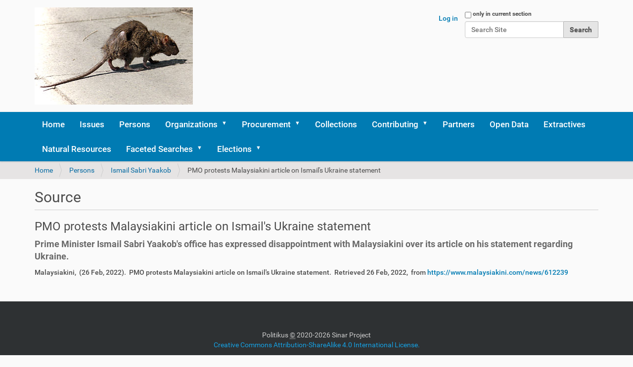

--- FILE ---
content_type: text/html;charset=utf-8
request_url: https://politikus.sinarproject.org/persons/ismail-sabri-yaakob/pmo-protests-malaysiakini-article-on-ismails-ukraine-statement
body_size: 6822
content:
<!DOCTYPE html>
<html xmlns="http://www.w3.org/1999/xhtml" lang="en-gb" xml:lang="en-gb">
  <head><meta http-equiv="Content-Type" content="text/html; charset=UTF-8" />
    <title>PMO protests Malaysiakini article on Ismail's Ukraine statement — Politikus</title>
    <link rel="stylesheet" href="https://maxcdn.bootstrapcdn.com/bootstrap/4.0.0/css/bootstrap.min.css" integrity="sha384-Gn5384xqQ1aoWXA+058RXPxPg6fy4IWvTNh0E263XmFcJlSAwiGgFAW/dAiS6JXm" crossorigin="anonymous" />
    <link rel="shortcut icon" type="image/x-icon" href="/++theme++politikus-theme/barceloneta/barceloneta-favicon.ico" />
    <link rel="apple-touch-icon" href="/++theme++politikus-theme/barceloneta/barceloneta-apple-touch-icon.png" />
    <link rel="apple-touch-icon-precomposed" sizes="144x144" href="/++theme++politikus-theme/barceloneta/barceloneta-apple-touch-icon-144x144-precomposed.png" />
    <link rel="apple-touch-icon-precomposed" sizes="114x114" href="/++theme++politikus-theme/barceloneta/barceloneta-apple-touch-icon-114x114-precomposed.png" />
    <link rel="apple-touch-icon-precomposed" sizes="72x72" href="/++theme++politikus-theme/barceloneta/barceloneta-apple-touch-icon-72x72-precomposed.png" />
    <link rel="apple-touch-icon-precomposed" sizes="57x57" href="/++theme++politikus-theme/barceloneta/barceloneta-apple-touch-icon-57x57-precomposed.png" />
    <link rel="apple-touch-icon-precomposed" href="/++theme++politikus-theme/barceloneta/barceloneta-apple-touch-icon-precomposed.png" />
    <script src="https://code.jquery.com/jquery-3.2.1.slim.min.js" integrity="sha384-KJ3o2DKtIkvYIK3UENzmM7KCkRr/rE9/Qpg6aAZGJwFDMVNA/GpGFF93hXpG5KkN" crossorigin="anonymous"></script>
    <script src="https://cdnjs.cloudflare.com/ajax/libs/popper.js/1.12.9/umd/popper.min.js" integrity="sha384-ApNbgh9B+Y1QKtv3Rn7W3mgPxhU9K/ScQsAP7hUibX39j7fakFPskvXusvfa0b4Q" crossorigin="anonymous"></script>
    <script src="https://maxcdn.bootstrapcdn.com/bootstrap/4.0.0/js/bootstrap.min.js" integrity="sha384-JZR6Spejh4U02d8jOt6vLEHfe/JQGiRRSQQxSfFWpi1MquVdAyjUar5+76PVCmYl" crossorigin="anonymous"></script>
  <meta name="twitter:card" content="summary" /><meta property="og:site_name" content="Politikus" /><meta property="og:title" content="PMO protests Malaysiakini article on Ismail&amp;#x27;s Ukraine statement" /><meta property="og:type" content="website" /><meta property="og:description" content="Prime Minister Ismail Sabri Yaakob's office has expressed disappointment with Malaysiakini over its article on his statement regarding Ukraine." /><meta property="og:url" content="https://politikus.sinarproject.org/persons/ismail-sabri-yaakob/pmo-protests-malaysiakini-article-on-ismails-ukraine-statement" /><meta property="og:image" content="https://politikus.sinarproject.org/@@site-logo/320px-Street-rat.jpg" /><meta property="og:image:type" content="image/png" /><meta name="description" content="Prime Minister Ismail Sabri Yaakob's office has expressed disappointment with Malaysiakini over its article on his statement regarding Ukraine." /><meta name="DC.description" content="Prime Minister Ismail Sabri Yaakob's office has expressed disappointment with Malaysiakini over its article on his statement regarding Ukraine." /><meta name="DC.date.created" content="2022-02-26T15:17:03+00:00" /><meta name="DC.date.modified" content="2022-02-26T15:17:09+00:00" /><meta name="DC.type" content="Source" /><meta name="DC.format" content="text/plain" /><meta name="DC.language" content="en-gb" /><meta name="DC.date.valid_range" content="2022/02/26 - " /><meta name="viewport" content="width=device-width, initial-scale=1.0" /><meta name="generator" content="Plone - http://plone.com" /><link rel="stylesheet" href="https://politikus.sinarproject.org/++plone++production/++unique++2024-04-30T00:41:20.090367/default.css" data-bundle="production" /><link rel="stylesheet" href="https://politikus.sinarproject.org/++plone++facetednavigation/++unique++None/faceted-jquery.min.css" data-bundle="faceted.jquery" /><link rel="stylesheet" href="https://politikus.sinarproject.org/collective.js.jqueryui.custom.min.css?version=None" data-bundle="jqueryui" /><link rel="stylesheet" href="https://politikus.sinarproject.org/++plone++static/++unique++2023-05-26%2002%3A38%3A13.597864/plone-fontello-compiled.css" data-bundle="plone-fontello" /><link rel="stylesheet" href="https://politikus.sinarproject.org/++plone++static/++unique++2023-05-26%2002%3A38%3A13.597864/plone-glyphicons-compiled.css" data-bundle="plone-glyphicons" /><link rel="stylesheet" href="https://politikus.sinarproject.org/++plone++facetednavigation/++unique++None/faceted-view.min.css" data-bundle="faceted.view" /><link rel="stylesheet" href="https://politikus.sinarproject.org/++plone++static/++unique++2020-04-11%2016%3A02%3A11.547203/faceted-navigation-jquery.min.css" data-bundle="faceted-jquery" /><link rel="stylesheet" href="https://politikus.sinarproject.org/++plone++static/++unique++2020-04-11%2016%3A02%3A14.683539/faceted-view.min.css" data-bundle="faceted-view" /><link rel="stylesheet" href="https://politikus.sinarproject.org/++plone++facetednavigation/++unique++None/faceted-edit.min.css" data-bundle="faceted.edit" /><link rel="stylesheet" href="https://politikus.sinarproject.org//++theme++politikus-theme/less/theme-compiled.css" data-bundle="diazo" /><link rel="canonical" href="https://politikus.sinarproject.org/persons/ismail-sabri-yaakob/pmo-protests-malaysiakini-article-on-ismails-ukraine-statement" /><link rel="search" href="https://politikus.sinarproject.org/@@search" title="Search this site" /><script>PORTAL_URL = 'https://politikus.sinarproject.org';</script><script type="text/javascript" src="https://politikus.sinarproject.org/++plone++production/++unique++2024-04-30T00:41:20.090367/default.js" data-bundle="production"></script><script type="text/javascript" src="https://politikus.sinarproject.org/++plone++facetednavigation/++unique++None/faceted-jquery.min.js" data-bundle="faceted.jquery" async="async" defer="defer"></script><script type="text/javascript" src="https://politikus.sinarproject.org/collective.js.jqueryui.custom.min.js?version=None" data-bundle="jqueryui"></script><script type="text/javascript" src="https://politikus.sinarproject.org/++plone++facetednavigation/++unique++None/faceted-view.min.js" data-bundle="faceted.view" async="async" defer="defer"></script><script type="text/javascript" src="https://politikus.sinarproject.org/++plone++static/++unique++2020-04-11%2016%3A02%3A11.547203/faceted-navigation-jquery.min.js" data-bundle="faceted-jquery"></script><script type="text/javascript" src="https://politikus.sinarproject.org/++plone++static/++unique++2020-04-11%2016%3A02%3A14.683539/faceted-view.min.js" data-bundle="faceted-view"></script><script type="text/javascript" src="https://politikus.sinarproject.org/++plone++facetednavigation/++unique++None/faceted-edit.min.js" data-bundle="faceted.edit" async="async" defer="defer"></script></head>
  <body id="visual-portal-wrapper" class="frontend icons-on portaltype-source section-persons site-politikus subsection-ismail-sabri-yaakob subsection-ismail-sabri-yaakob-pmo-protests-malaysiakini-article-on-ismails-ukraine-statement template-source-view thumbs-on userrole-anonymous viewpermission-view" dir="ltr" data-base-url="https://politikus.sinarproject.org/persons/ismail-sabri-yaakob/pmo-protests-malaysiakini-article-on-ismails-ukraine-statement" data-view-url="https://politikus.sinarproject.org/persons/ismail-sabri-yaakob/pmo-protests-malaysiakini-article-on-ismails-ukraine-statement" data-portal-url="https://politikus.sinarproject.org" data-i18ncatalogurl="https://politikus.sinarproject.org/plonejsi18n" data-pat-plone-modal="{&quot;actionOptions&quot;: {&quot;displayInModal&quot;: false}}" data-pat-pickadate="{&quot;date&quot;: {&quot;selectYears&quot;: 200}, &quot;time&quot;: {&quot;interval&quot;: 5 } }"><div class="outer-wrapper">
      <header id="content-header">
        <div class="container">
          
      <div id="portal-header">
    <a id="portal-logo" title="Politikus" href="https://politikus.sinarproject.org">
    <img src="https://politikus.sinarproject.org/@@site-logo/320px-Street-rat.jpg" alt="Politikus" title="Politikus" /></a>

<div id="portal-searchbox">

    <form id="searchGadget_form" action="https://politikus.sinarproject.org/@@search" role="search" data-pat-livesearch="ajaxUrl:https://politikus.sinarproject.org/@@ajax-search" class="pat-livesearch">

        <div class="LSBox">
        <label class="hiddenStructure" for="searchGadget">Search Site</label>
             
        <div class="searchSection">
            <input id="searchbox_currentfolder_only" class="noborder" type="checkbox" name="path" value="/politikus/persons/ismail-sabri-yaakob" />
            <label for="searchbox_currentfolder_only" style="cursor: pointer">only in current section</label>
        </div>
             
        <input name="SearchableText" type="text" size="18" id="searchGadget" title="Search Site" placeholder="Search Site" class="searchField" />

        <input class="searchButton" type="submit" value="Search" />

         </div>
    </form>

    <div id="portal-advanced-search" class="hiddenStructure">
        <a href="https://politikus.sinarproject.org/@@search">Advanced Search…</a>
    </div>

</div>

<div id="portal-anontools">
  <ul>
    <li>
      
          <a title="Log in" href="https://politikus.sinarproject.org/login" id="personaltools-login" class="pat-plone-modal" data-pat-plone-modal="{&quot;prependContent&quot;: &quot;.portalMessage&quot;, &quot;title&quot;: &quot;Log in&quot;, &quot;width&quot;: &quot;26em&quot;, &quot;actionOptions&quot;: {&quot;redirectOnResponse&quot;: true}}">Log in</a>
      
    </li>
  </ul>
</div>





</div>

    
          
        </div>
      </header>
      <div id="mainnavigation-wrapper">
        <div id="mainnavigation">

  <nav class="plone-navbar pat-navigationmarker" id="portal-globalnav-wrapper">
    <div class="container">
      <div class="plone-navbar-header">
        <button type="button" class="plone-navbar-toggle" data-toggle="collapse" data-target="#portal-globalnav-collapse">
          <span class="sr-only">Toggle navigation</span>
          <span class="icon-bar"></span>
          <span class="icon-bar"></span>
          <span class="icon-bar"></span>
        </button>
      </div>

      <div class="plone-collapse plone-navbar-collapse" id="portal-globalnav-collapse">
        <ul class="plone-nav plone-navbar-nav" id="portal-globalnav">
          <li class="index_html"><a href="https://politikus.sinarproject.org" class="state-None">Home</a></li><li class="issues"><a href="https://politikus.sinarproject.org/issues" class="state-published">Issues</a></li><li class="persons"><a href="https://politikus.sinarproject.org/persons" class="state-published">Persons</a></li><li class="organizations has_subtree"><a href="https://politikus.sinarproject.org/organizations" class="state-published" aria-haspopup="true">Organizations</a><input id="navitem-organizations" type="checkbox" class="opener" /><label for="navitem-organizations" role="button" aria-label="Organizations"></label><ul class="has_subtree dropdown"><li class="accountants-and-law-firms"><a href="https://politikus.sinarproject.org/organizations/accountants-and-law-firms" class="state-published">Accountants and Law Firms</a></li><li class="cabinets"><a href="https://politikus.sinarproject.org/organizations/cabinets" class="state-published">Cabinets</a></li><li class="commissions"><a href="https://politikus.sinarproject.org/organizations/commissions" class="state-published">Commissions</a></li><li class="government-investment-funds has_subtree"><a href="https://politikus.sinarproject.org/organizations/government-investment-funds" class="state-published" aria-haspopup="true">Government Investment Funds</a><input id="navitem-6badc01197f44291953314ba1c18f8a0" type="checkbox" class="opener" /><label for="navitem-6badc01197f44291953314ba1c18f8a0" role="button" aria-label="Government Investment Funds"></label><ul class="has_subtree dropdown"><li class="kwap-1"><a href="https://politikus.sinarproject.org/organizations/government-investment-funds/kwap-1" class="state-published">KWAP</a></li></ul></li><li class="government-linked-companies has_subtree"><a href="https://politikus.sinarproject.org/organizations/government-linked-companies" class="state-published" aria-haspopup="true">Government Linked Companies</a><input id="navitem-b81b22c998c94d81b3e66eba236603ad" type="checkbox" class="opener" /><label for="navitem-b81b22c998c94d81b3e66eba236603ad" role="button" aria-label="Government Linked Companies"></label><ul class="has_subtree dropdown"><li class="kumpulan-perangsang-selangor-berhad-corporate-website"><a href="https://politikus.sinarproject.org/organizations/government-linked-companies/kumpulan-perangsang-selangor-berhad-corporate-website" class="state-published">Kumpulan Perangsang Selangor Berhad Corporate Website</a></li></ul></li><li class="international-companies"><a href="https://politikus.sinarproject.org/organizations/international-companies" class="state-published">International Companies</a></li><li class="local-companies"><a href="https://politikus.sinarproject.org/organizations/local-companies" class="state-published">Local Companies</a></li><li class="ministries has_subtree"><a href="https://politikus.sinarproject.org/organizations/ministries" class="state-published" aria-haspopup="true">Ministries</a><input id="navitem-34e56d205c294f0d8f69e8071e81782d" type="checkbox" class="opener" /><label for="navitem-34e56d205c294f0d8f69e8071e81782d" role="button" aria-label="Ministries"></label><ul class="has_subtree dropdown"><li class="ministry-of-rural-development"><a href="https://politikus.sinarproject.org/organizations/ministries/ministry-of-rural-development" class="state-published">Ministry of Rural Development</a></li><li class="ministry-of-finance-1"><a href="https://politikus.sinarproject.org/organizations/ministries/ministry-of-finance-1" class="state-published">Ministry of Finance</a></li><li class="ministery-of-agriculture-and-agro-based-industry"><a href="https://politikus.sinarproject.org/organizations/ministries/ministery-of-agriculture-and-agro-based-industry" class="state-published">Ministery of Agriculture and Agro-based Industry</a></li><li class="motac"><a href="https://politikus.sinarproject.org/organizations/ministries/motac" class="state-published">Ministry of Tourism, Arts and Culture Malaysia</a></li><li class="ministry-of-international-trade-and-industry"><a href="https://politikus.sinarproject.org/organizations/ministries/ministry-of-international-trade-and-industry" class="state-published">Ministry of International Trade and Industry</a></li><li class="ministry-of-women-family-and-community-development"><a href="https://politikus.sinarproject.org/organizations/ministries/ministry-of-women-family-and-community-development" class="state-published">Ministry of Women, Family and Community Development</a></li><li class="ministry-of-human-resources"><a href="https://politikus.sinarproject.org/organizations/ministries/ministry-of-human-resources" class="state-published">Ministry of Human Resources</a></li><li class="ministry-of-plantation-industries-and-commodities"><a href="https://politikus.sinarproject.org/organizations/ministries/ministry-of-plantation-industries-and-commodities" class="state-published">Ministry of Plantation Industries and Commodities</a></li><li class="ministry-of-communications-and-multimedia"><a href="https://politikus.sinarproject.org/organizations/ministries/ministry-of-communications-and-multimedia" class="state-published">Ministry of Communications and Multimedia</a></li><li class="mea"><a href="https://politikus.sinarproject.org/organizations/ministries/mea" class="state-published">Ministry of Economic Affairs</a></li><li class="ministry-of-transport"><a href="https://politikus.sinarproject.org/organizations/ministries/ministry-of-transport" class="state-published">Ministry of Transport</a></li><li class="minister-of-energy-and-natural-resources"><a href="https://politikus.sinarproject.org/organizations/ministries/minister-of-energy-and-natural-resources" class="state-published">Minister of Energy and Natural Resources</a></li><li class="ministry-of-domestic-trade-and-consumer-affairs"><a href="https://politikus.sinarproject.org/organizations/ministries/ministry-of-domestic-trade-and-consumer-affairs" class="state-published">Ministry of Domestic Trade and Consumer Affairs</a></li><li class="ministry-of-works"><a href="https://politikus.sinarproject.org/organizations/ministries/ministry-of-works" class="state-published">Ministry of Works</a></li><li class="ministry-of-housing-and-local-government"><a href="https://politikus.sinarproject.org/organizations/ministries/ministry-of-housing-and-local-government" class="state-published">Ministry of Housing and Local Government</a></li><li class="ministry-of-home-affairs"><a href="https://politikus.sinarproject.org/organizations/ministries/ministry-of-home-affairs" class="state-published">Ministry of Home Affairs</a></li><li class="ministry-of-education"><a href="https://politikus.sinarproject.org/organizations/ministries/ministry-of-education" class="state-published">Ministry of Education / Ministry of Higher Education</a></li><li class="ministry-of-youth-and-sports"><a href="https://politikus.sinarproject.org/organizations/ministries/ministry-of-youth-and-sports" class="state-published">Ministry of Youth and Sports</a></li></ul></li><li class="political-parties"><a href="https://politikus.sinarproject.org/organizations/political-parties" class="state-published">Political Parties</a></li><li class="state-governments has_subtree"><a href="https://politikus.sinarproject.org/organizations/state-governments" class="state-published" aria-haspopup="true">State Governments</a><input id="navitem-26e456c4de844007a862d500e10c2b5e" type="checkbox" class="opener" /><label for="navitem-26e456c4de844007a862d500e10c2b5e" role="button" aria-label="State Governments"></label><ul class="has_subtree dropdown"><li class="selangor"><a href="https://politikus.sinarproject.org/organizations/state-governments/selangor" class="state-published">Selangor</a></li><li class="johor"><a href="https://politikus.sinarproject.org/organizations/state-governments/johor" class="state-published">Johor</a></li><li class="melaka"><a href="https://politikus.sinarproject.org/organizations/state-governments/melaka" class="state-published">Melaka</a></li><li class="kedah"><a href="https://politikus.sinarproject.org/organizations/state-governments/kedah" class="state-published">Kedah</a></li><li class="kelantan"><a href="https://politikus.sinarproject.org/organizations/state-governments/kelantan" class="state-published">Kelantan</a></li><li class="sabah"><a href="https://politikus.sinarproject.org/organizations/state-governments/sabah" class="state-published">Sabah</a></li><li class="perak"><a href="https://politikus.sinarproject.org/organizations/state-governments/perak" class="state-published">Perak</a></li></ul></li><li class="parliament"><a href="https://politikus.sinarproject.org/organizations/parliament" class="state-published">Parliament</a></li><li class="foundations"><a href="https://politikus.sinarproject.org/organizations/foundations" class="state-published">Foundations</a></li><li class="financial-institutions"><a href="https://politikus.sinarproject.org/organizations/financial-institutions" class="state-published">Financial Institutions</a></li><li class="federal-statutory-bodies"><a href="https://politikus.sinarproject.org/organizations/federal-statutory-bodies" class="state-published">Federal Statutory Bodies</a></li><li class="government-agencies"><a href="https://politikus.sinarproject.org/organizations/government-agencies" class="state-published">Government Agencies</a></li><li class="non-government-organisations-ngos"><a href="https://politikus.sinarproject.org/organizations/non-government-organisations-ngos" class="state-published">Non-Government Organisations (NGOs)</a></li><li class="special-purpose-vehicles"><a href="https://politikus.sinarproject.org/organizations/special-purpose-vehicles" class="state-published">Special Purpose Vehicles (SPV)</a></li><li class="state-assemblies-dewan-undangan-negeri"><a href="https://politikus.sinarproject.org/organizations/state-assemblies-dewan-undangan-negeri" class="state-published">State Legislative Assembly / Dewan Undangan Negeri</a></li><li class="malaysian-public-universities"><a href="https://politikus.sinarproject.org/organizations/malaysian-public-universities" class="state-published">Malaysian Public Universities</a></li></ul></li><li class="procurement has_subtree"><a href="https://politikus.sinarproject.org/procurement" class="state-published" aria-haspopup="true">Procurement</a><input id="navitem-procurement" type="checkbox" class="opener" /><label for="navitem-procurement" role="button" aria-label="Procurement"></label><ul class="has_subtree dropdown"><li class="ecrl"><a href="https://politikus.sinarproject.org/procurement/ecrl" class="state-published">ECRL</a></li><li class="lido-waterfront-bolevard"><a href="https://politikus.sinarproject.org/procurement/lido-waterfront-bolevard" class="state-published">Lido Waterfront Bolevard</a></li></ul></li><li class="collections"><a href="https://politikus.sinarproject.org/collections" class="state-published">Collections</a></li><li class="contributing has_subtree"><a href="https://politikus.sinarproject.org/contributing" class="state-published" aria-haspopup="true">Contributing</a><input id="navitem-contributing" type="checkbox" class="opener" /><label for="navitem-contributing" role="button" aria-label="Contributing"></label><ul class="has_subtree dropdown"><li class="guide-on-contributing-to-politikus"><a href="https://politikus.sinarproject.org/contributing/guide-on-contributing-to-politikus" class="state-published">Guide on contributing to Politikus</a></li><li class="adding-sources"><a href="https://politikus.sinarproject.org/contributing/adding-sources" class="state-published">Adding Sources</a></li><li class="politically-exposed-persons"><a href="https://politikus.sinarproject.org/contributing/politically-exposed-persons" class="state-published">Politically Exposed Persons</a></li><li class="aml_cft_tfs-pd_31dec2019-rh.pdf"><a href="https://politikus.sinarproject.org/contributing/aml_cft_tfs-pd_31dec2019-rh.pdf/view" class="state-published">Policy Document on Anti-Money Laundering, Countering Financing of Terrorism and Targeted Financial Sanctions for Financial Institutions (AML/CFT and TFS for FIs)</a></li></ul></li><li class="partners"><a href="https://politikus.sinarproject.org/partners" class="state-published">Partners</a></li><li class="open-data"><a href="https://politikus.sinarproject.org/open-data" class="state-published">Open Data</a></li><li class="extractives"><a href="https://politikus.sinarproject.org/extractives" class="state-published">Extractives</a></li><li class="natural-resources"><a href="https://politikus.sinarproject.org/natural-resources" class="state-published">Natural Resources</a></li><li class="faceted-searches has_subtree"><a href="https://politikus.sinarproject.org/faceted-searches" class="state-published" aria-haspopup="true">Faceted Searches</a><input id="navitem-faceted-searches" type="checkbox" class="opener" /><label for="navitem-faceted-searches" role="button" aria-label="Faceted Searches"></label><ul class="has_subtree dropdown"><li class="faceted-search"><a href="https://politikus.sinarproject.org/faceted-searches/faceted-search" class="state-published">Membership Search</a></li><li class="document-search"><a href="https://politikus.sinarproject.org/faceted-searches/document-search" class="state-published">Document Search</a></li></ul></li><li class="elections has_subtree"><a href="https://politikus.sinarproject.org/elections" class="state-published" aria-haspopup="true">Elections</a><input id="navitem-elections" type="checkbox" class="opener" /><label for="navitem-elections" role="button" aria-label="Elections"></label><ul class="has_subtree dropdown"><li class="malaysia-15th-general-elections"><a href="https://politikus.sinarproject.org/elections/malaysia-15th-general-elections" class="state-published">Malaysia 15th General Elections</a></li></ul></li>
        </ul>
      </div>
    </div>
  </nav>


</div>
      </div>
      <div id="above-content-wrapper">
          <div id="viewlet-above-content"><nav id="portal-breadcrumbs" class="plone-breadcrumb">
  <div class="container">
    <span id="breadcrumbs-you-are-here" class="hiddenStructure">You are here:</span>
    <ol aria-labelledby="breadcrumbs-you-are-here">
      <li id="breadcrumbs-home">
        <a href="https://politikus.sinarproject.org">Home</a>
      </li>
      <li id="breadcrumbs-1">
        
          <a href="https://politikus.sinarproject.org/persons">Persons</a>
          
        
      </li>
      <li id="breadcrumbs-2">
        
          <a href="https://politikus.sinarproject.org/persons/ismail-sabri-yaakob">Ismail Sabri Yaakob</a>
          
        
      </li>
      <li id="breadcrumbs-3">
        
          
          <span id="breadcrumbs-current">PMO protests Malaysiakini article on Ismail's Ukraine statement</span>
        
      </li>
    </ol>
  </div>
</nav>
</div>
      </div>
      <div class="container">

        <div class="row">
          <aside id="global_statusmessage">
      

      <div>
      </div>
    </aside>
        </div>
        <main id="main-container" class="row row-offcanvas row-offcanvas-right">
          

    

    <div class="col-xs-12 col-sm-12 col-md-12">
      <div class="row">
        <div class="col-xs-12 col-sm-12">
          <article id="content">

          
        

            <span id="social-tags-body" style="display: none" itemscope="" itemtype="http://schema.org/WebPage">
  <span itemprop="name">PMO protests Malaysiakini article on Ismail&amp;#x27;s Ukraine statement</span>
  <span itemprop="description">Prime Minister Ismail Sabri Yaakob's office has expressed disappointment with Malaysiakini over its article on his statement regarding Ukraine.</span>
  <span itemprop="url">https://politikus.sinarproject.org/persons/ismail-sabri-yaakob/pmo-protests-malaysiakini-article-on-ismails-ukraine-statement</span>
  <span itemprop="image">https://politikus.sinarproject.org/@@site-logo/320px-Street-rat.jpg</span>
</span>


                <h2 class="documentFirstHeading">Source</h2>
            
            



            <h3>PMO protests Malaysiakini article on Ismail's Ukraine statement</h3>

            <p class="documentDescription">Prime Minister Ismail Sabri Yaakob's office has expressed disappointment with Malaysiakini over its article on his statement regarding Ukraine.</p>

            

            <p>
            Malaysiakini, 
            (26 Feb, 2022). 
            PMO protests Malaysiakini article on Ismail's Ukraine statement. 
                Retrieved 26 Feb, 2022, 
                              from 
    <span id="form-widgets-url" class="uri-widget uri-field">
    <a href="https://www.malaysiakini.com/news/612239">https://www.malaysiakini.com/news/612239</a>
  </span>



            



    </p><div class="visualClear"><!-- --></div>

    <div class="documentActions">
        

        

    </div>



        
    
        </article>
        </div>
      </div>
      <footer class="row">
        <div class="col-xs-12 col-sm-12">
          <div id="viewlet-below-content">




</div>
        </div>
      </footer>
    </div>
  
          <div id="column1-container">
          </div>
          <div id="column2-container">
          </div>
        </main><!--/row-->
      </div><!--/container-->
    </div><!--/outer-wrapper --><footer id="portal-footer-wrapper">
      <div class="container" id="portal-footer">
        <div class="doormat row">
    
    
  </div>
        <div class="copyright row"><div class="col-xs-12">
      Politikus
      <abbr title="Copyright">©</abbr>
      2020-2026
      Sinar Project <br />
     <a href="https://creativecommons.org/licenses/by/4.0/">
     Creative Commons Attribution-ShareAlike 4.0 International License.
     </a>
  </div></div>
        <div class="colophon row"><div class="col-xs-12">
      <a href="https://sinarproject.org" target="_blank">
      <img src="https://sinarproject.org/@@site-logo/logo.png" />
      </a>
    </div></div>
        <div class="site-actions row"><div class="col-xs-12"><ul class="actions-site_actions">
      
        <li class="portletItem">
          <a href="https://politikus.sinarproject.org/sitemap">

            <span>Site Map</span>

            

          </a>
        </li>
      
        <li class="portletItem">
          <a href="https://politikus.sinarproject.org/accessibility-info">

            <span>Accessibility</span>

            

          </a>
        </li>
      
        <li class="portletItem">
          <a href="https://politikus.sinarproject.org/contact-info" class="pat-plone-modal" data-pat-plone-modal="{}">

            <span>Contact</span>

            

          </a>
        </li>
      
    </ul></div></div>
      </div>
    </footer><div id="plone-analytics"><!-- Global site tag (gtag.js) - Google Analytics -->
<script async="" src="https://www.googletagmanager.com/gtag/js?id=UA-29734766-16"></script>
<script>
  window.dataLayer = window.dataLayer || [];
  function gtag(){dataLayer.push(arguments);}
  gtag('js', new Date());

  gtag('config', 'UA-29734766-16');
</script></div><script defer src="https://static.cloudflareinsights.com/beacon.min.js/vcd15cbe7772f49c399c6a5babf22c1241717689176015" integrity="sha512-ZpsOmlRQV6y907TI0dKBHq9Md29nnaEIPlkf84rnaERnq6zvWvPUqr2ft8M1aS28oN72PdrCzSjY4U6VaAw1EQ==" data-cf-beacon='{"version":"2024.11.0","token":"6932262c71b4428b818d1e029a953779","r":1,"server_timing":{"name":{"cfCacheStatus":true,"cfEdge":true,"cfExtPri":true,"cfL4":true,"cfOrigin":true,"cfSpeedBrain":true},"location_startswith":null}}' crossorigin="anonymous"></script>
</body>
</html>

--- FILE ---
content_type: text/css; charset=utf-8
request_url: https://politikus.sinarproject.org/++plone++static/++unique++2020-04-11%2016%3A02%3A14.683539/faceted-view.min.css
body_size: 1593
content:

/* Resource: ++resource++eea.faceted-navigation.css */
.faceted-noborder{background:transparent none repeat scroll 0 0;border:medium none}.faceted-form{padding:1em 0 0 0;margin:0;width:auto}.faceted-area.center-and-left-area{float:left;margin-right:-25em;width:100%}.faceted-area.right-area{float:right;width:25em}.faceted-area.center-area{float:right;margin-left:-25em;width:100%}.faceted-area.left-area{float:left;width:25em}.faceted-area.bottom-area{clear:both}.right-area-js{margin-right:25em}.left-area-js{margin-left:25em}.faceted-clear{clear:both}.faceted-left-column div.faceted-text-widget input[type=submit]{float:right}.faceted-right-column div.faceted-text-widget input[type=submit]{float:right}.faceted-left-column div.faceted-text-widget input[type=text]{width:99%}.faceted-right-column div.faceted-text-widget input[type=text]{width:99%}.faceted-left-column div.faceted-select-widget select{width:100%}.faceted-right-column div.faceted-select-widget select{width:100%}.faceted-left-column div.faceted-resultsperpage-widget select{width:100%}.faceted-right-column div.faceted-resultsperpage-widget select{width:100%}.faceted-left-column div.faceted-sorting-widget select{width:100%}.faceted-right-column div.faceted-sorting-widget select{width:100%}#faceted-form fieldset{margin:.5em;padding:1em .5em .5em .5em;border:1px solid #ccc}.widget-fieldset legend{margin-bottom:.5em;font-weight:bold}.faceted_loading{background:url(../../++resource++faceted_images/ajax-loader.gif) no-repeat 50% 1.5em;height:200px}#faceted-form .ui-widget{font-size:1em}#faceted-form .ui-helper-reset{font-size:1em}#faceted-form .ui-accordion .ui-accordion-content{padding:0;overflow:hidden;border:0 none}#faceted-form .ui-accordion .ui-state-default{border:none;background:#007bb1 none;margin:0 .5em}#faceted-form .ui-accordion .ui-state-default a{color:#fff;font-weight:bold}#faceted-form .ui-accordion .ui-state-default a:hover{border:none;color:#007bb1}#faceted-form .ui-accordion .ui-state-active{border:none;background:#007bb1 none;margin:0 .5em}#faceted-form .ui-accordion .ui-state-active a{color:#8e004d;font-weight:bold}#faceted-form .ui-accordion .ui-state-active a:hover{border:none;cursor:text}.faceted-widget-locked legend{color:#ccc}.faceted-lock-overlay{background:none}.faceted-widget-loading{background:url(../../++resource++faceted_images/ajax-loader-small.gif) no-repeat 95% 1.5em}.faceted-widget-error{display:none}#faceted-form .faceted-sections-buttons{float:right;margin-right:.5em}#faceted-form .faceted-sections-buttons a{display:none;color:#007bb1}.eea-preview-items .photoAlbumEntryWrapper{display:block}.eea-preview-items:after{content:'.';display:block;height:0;clear:both;visibility:hidden}.icon-faceted_settings:before{content:''}.table_faceted_no_results{display:block;text-align:center;margin-top:2em;color:#b2b2b2}#content-core .faceted-sections-buttons a,.faceted-sections-buttons a{border-bottom:none}.faceted-remove{font-size:0}.faceted-remove::before{font-size:small;content:"x"}


/* Resource: ++resource++eea.facetednavigation.widgets.alphabets.view.css */
.faceted-zero-count-hidden .faceted-alphabetic-letter-disabled{display:none}.faceted-top-column .faceted-alphabetic-widget{text-align:center}.faceted-center-column .faceted-alphabetic-widget{text-align:center}.faceted_letter{color:#007bb1;font-weight:bold;font-size:1.2em;cursor:pointer;padding:0 .2em 0 .2em;background-color:transparent}.faceted_letter:hover{color:orange}.faceted_letter_selected{color:orange;font-size:1.7em}.faceted-alphabetic-letter-disabled{color:#e6e6e6;cursor:auto}.faceted-alphabetic-letter-disabled:hover{color:#e6e6e6;background-color:transparent}


/* Resource: ++resource++eea.facetednavigation.widgets.autocomplete.view.css */
.faceted-autocomplete-widget label.text-field{position:absolute;left:-10000px;top:auto;width:1px;height:1px;overflow:hidden}#content ul.select2-choices{margin-left:0}.select2-container-multi .select2-choices .select2-search-field input{min-width:100px}


/* Resource: ++resource++eea.facetednavigation.widgets.checkbox.view.css */
.faceted-checkbox-item-disabled{color:gray}.faceted-zero-count-hidden .faceted-checkbox-item-disabled{display:none !important}.widget-fieldset ul{margin:0;list-style:none !important}.widget-fieldset ul li input{clear:both;float:left}.widget-fieldset ul li label{font-weight:normal;padding-left:.5em}.faceted-checkbox-more{text-align:right}.faceted-checkbox-less{text-align:right}.faceted-operator{text-align:right;margin-top:-20px}.faceted-operator label{font-weight:normal}#content-core .faceted-operator a,.faceted-operator a,.faceted-operator a:visited,.faceted-operator a:hover{color:#007bb1;border:none;text-decoration:none}#content-core .faceted-checkbox-more a,.faceted-checkbox-more a{border-bottom:none}


/* Resource: ++resource++eea.facetednavigation.widgets.criteria.view.css */
.faceted-criteria-syndication-rss{float:right;padding:.2em}.faceted-criteria-syndication-skos{float:right;padding:.2em}.faceted-criteria{text-align:left}.faceted-criteria a{color:#007bb1 !important;text-decoration:none !important;border:none !important}.faceted-criteria a:visited{color:#007bb1 !important;text-decoration:none !important;border:none !important}.faceted-criteria span{padding-left:.2em;padding-right:.5em}.faceted-criteria dt{font-weight:bold}.faceted-criteria dd{margin-left:1.5em;font-weight:normal}.faceted-criteria-hide-show{float:left;margin-right:1em}.faceted-criteria-show{display:none}.faceted-criteria-show:before{content:"+"}.faceted-criteria-hide:before{content:"-"}.faceted-criteria-reset a:before{content:"x"}.faceted-criteria-count{display:none}


/* Resource: ++resource++eea.facetednavigation.widgets.date.view.css */
.faceted-date-widget form{margin:2em;margin-top:0}.faceted-date-widget-form .ui-slider span.ui-slider-label{position:relative}.faceted-date-widget-form .ui-state-default,.faceted-date-widget-form .ui-widget-content .ui-state-default{background-image:none;background-color:#007bb1;border-color:#007bb1;border-width:1px;border-style:solid;margin:0}.faceted-date-widget-form .ui-slider{border:1px solid #007bb1}.faceted-date-widget-form .ui-slider-tooltip{border:1px solid #aaa}.faceted-date-widget-form .ui-slider-horizontal{margin-left:-0.6em}.faceted-date-widget-form .ui-widget-header{background-image:none;background-color:#007bb1}


/* Resource: ++resource++eea.facetednavigation.widgets.daterange.view.css */
.faceted-daterange-widget-form div{float:left;margin-left:.5em}.faceted-daterange-widget-form div label{display:block}.faceted-daterange-widget-form input{width:10em}


/* Resource: ++resource++eea.facetednavigation.widgets.debug.view.css */
.faceted-debug-widget pre{max-height:200px}.faceted-debug-widget dt{clear:both}


/* Resource: ++resource++eea.facetednavigation.widgets.etag.view.css */



/* Resource: ++resource++eea.facetednavigation.widgets.multiselect.view.css */
.faceted-multiselect-item-disabled{color:gray}.faceted-zero-count-hidden .faceted-multiselect-item-disabled{display:none}.faceted-multiselect-widget label.multiselect-field{position:absolute;left:-10000px;top:auto;width:1px;height:1px;overflow:hidden}.faceted_multiselect{width:100%}.faceted-multiselect-widget .faceted-operator{margin-top:0}.faceted-multiselect-widget .select2-container .select2-choice{background-image:none;font-weight:normal}.faceted-multiselect-widget .select2-container .select2-choice abbr{top:6px}.faceted-multiselect-widget .select2-container .select2-choice .select2-arrow{background-image:none;background-color:transparent;border:none}.faceted-multiselect-widget .select2-container-multi .select2-choices .select2-search-choice{background-image:none;background-color:transparent;border:none;box-shadow:none;font-weight:normal}.faceted-multiselect-widget .faceted-operator a,.faceted-multiselect-widget .select2-search-choice-close,#content-core .faceted-multiselect-widget .faceted-operator a,#content-core .faceted-multiselect-widget .select2-search-choice-close{border-bottom:none}


/* Resource: ++resource++eea.facetednavigation.widgets.path.view.css */
.faceted-path-widget input{width:99%}.faceted-path-widget .tree{position:absolute !important;background-color:#fff;border:1px dotted #ccc;z-index:1}.faceted-path-widget .tree > .ltr > li{display:block !important}.faceted-path-widget .tree li a{border:none !important}


/* Resource: ++resource++eea.facetednavigation.widgets.portlet.view.css */
.faceted-portlet-widget fieldset{margin:.5em;padding:0}


/* Resource: ++resource++eea.facetednavigation.widgets.radio.view.css */
.faceted-radio-item-disabled{color:gray}.faceted-zero-count-hidden .faceted-radio-item-disabled{display:none !important}


/* Resource: ++resource++eea.facetednavigation.widgets.range.view.css */
.faceted-range-widget-form div{float:left;margin-left:.5em}.faceted-range-widget-form div label{display:block}.faceted-range-widget-form input{width:10em}


/* Resource: ++resource++eea.facetednavigation.widgets.resultsfilter.view.css */



/* Resource: ++resource++eea.facetednavigation.widgets.resultsperpage.view.css */



/* Resource: ++resource++eea.facetednavigation.widgets.select.view.css */
.faceted-select-item-disabled{color:gray}.faceted-zero-count-hidden .faceted-select-item-disabled{display:none}.faceted-select-widget label.select-field{position:absolute;left:-10000px;top:auto;width:1px;height:1px;overflow:hidden}


/* Resource: ++resource++eea.facetednavigation.widgets.sorting.view.css */
.faceted-sorting-errors{display:none}


/* Resource: ++resource++eea.facetednavigation.widgets.tagscloud.view.css */
.tags-cloud li{border:none;text-decoration:none;cursor:pointer;color:#007bb1}.tags-cloud li:hover{color:orange !important}.faceted-tag-disabled{color:#ccc !important}li.faceted-tag-disabled:hover{color:#ccc !important}.faceted-tag-selected{color:orange !important;font-size:110%}.faceted-zero-count-hidden li.faceted-tag-disabled{display:none !important}


/* Resource: ++resource++eea.facetednavigation.widgets.tal.view.css */



/* Resource: ++resource++eea.facetednavigation.widgets.text.view.css */
.faceted-text-widget label.text-field{position:absolute;left:-10000px;top:auto;width:1px;height:1px;overflow:hidden}

